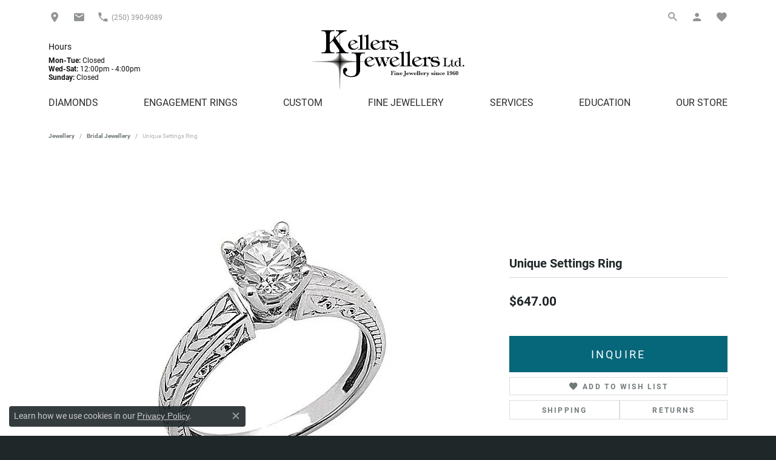

--- FILE ---
content_type: text/css;charset=UTF-8
request_url: https://www.kellersjewellers.com/css/local.php?settingsSrc=kellersjewellersV6&t=3474
body_size: 1156
content:
/*!
 * Himalaya 1.0
 * Client: Kellers Jewellers
 * Copyright 2008-2018 Punchmark
 */






/* =======================================================================================
   NAV
======================================================================================= */

nav.navbar .dropdown .dropdown-menu {
  border-radius: 0 !important;
}

nav.navbar .dropdown > .dropdown-menu, 
nav.navbar .dropdown-submenu > .dropdown-menu {
  border: 1px solid #dddddd;
}

@media(min-width:768px){
	header,
	nav.navbar {
	  padding-left: 10px;
	  padding-right: 10px;
	}
	nav.navbar .dropdown .dropdown-menu {
	  background: white;
	}
	nav.navbar .dropdown .dropdown-item {
	  line-height: 1;
	}
}

@media(max-width:767px){
	nav.navbar .nav-item .nav-link {
	  border-top: 1px solid #dddddd;
	  border-bottom: 1px solid transparent;
	}
	nav.navbar .nav-item .nav-link:hover, 
	nav.navbar .nav-item .nav-link:focus, 
	nav.navbar .nav-item.show .nav-link {
	  background: #eeeeee;
	  border-top: 1px solid #dddddd;
	  border-bottom: 1px solid #dddddd; 
	}
	nav.navbar .dropdown > .dropdown-menu {
	  background: #eeeeee;
	}
	nav.navbar .dropdown-submenu > .dropdown-menu {
	  background: #e0e0e0;
	}
	nav.navbar .dropdown .dropdown-item, 
	nav.navbar .dropdown-submenu .dropdown-toggle, 
	nav.navbar .dropdown-wide .dropdown-menu-wide a .text-center.small.pt-1, 
	nav.navbar .dropdown-wide .dropdown-menu-wide a.dropdown-item-parent, 
	nav.navbar .dropdown-wide .dropdown-menu-wide .dropdown-menu-children .dropdown-item {
	  border-radius: 0;
	}
}



/* =======================================================================================
   HEADER
======================================================================================= */

.toolbar > .toolbar-inner > ul > li,
.toolbar > .toolbar-inner > ul > li > a {
  color: #909495;
  font-size: 0.75rem;
}

.toolbar > .toolbar-inner > ul > li > a > i {
  font-size: 1.25rem;
}

.toolbar > .toolbar-inner, 
.toolbar.container > .toolbar-inner{
	padding-top: 10px;
}

header .content-toolbar > .content-toolbar-inner > ul > li i {
  color: #06667a;
  font-size: 22px;
  transform: translateY(3px);
  margin-left: 0;
  margin-right: 0;
}

header .content-toolbar > .content-toolbar-inner > ul.right > li i {
  margin-left: 4px;
}

header .content-toolbar > .content-toolbar-inner > ul.right > li i.icon-shopping-cart {
  margin-left: 5px;
}

header .content-toolbar > .content-toolbar-inner > ul > li > a {
  text-transform: none;
}

header .content-toolbar > .content-toolbar-inner > ul > li button {
  border: 0;
  background: transparent;
  padding-left: 0;
  outline: none;
}

header .content-toolbar > .content-toolbar-inner > ul > li .form-control {
  height: 30px;
  border: 0;
  border-radius: 0;
  border-bottom: 1px solid #dbddde;
  background: transparent;
  padding-left: 0;
}

header .content-toolbar > .content-toolbar-inner > ul > li > a {
  font-size: 16px;
}

header .content-toolbar > .content-toolbar-inner > ul > li > address {
  font-size: 12px;
  71797a}

header .content-toolbar > .content-toolbar-inner > ul > li > address strong {
  font-weight: 600;
  202729}

@media(max-width:767px){
	a#logo {
	  padding: 0;
	  margin-bottom: -20px;
	}	
	header > .container {
		padding-top: 20px;
		padding-bottom: 0px;
	}
	nav.navbar .navbar-toggler,
	nav.navbar .navbar-toggler.collapsed {
		padding-left: 20px;
	}
	nav.navbar .navbar-collapse {
		padding-bottom: 20px;
	}
	header .content-toolbar.inline-left-and-right {
	  display: none !important;
	}
}








/* =======================================================================================
   FOOTER
======================================================================================= */

footer {
  padding-top: 0px;
}

@media(min-width: 992px){
	footer {
	  padding-top: 20px;
	}
}

footer address {
  font-size: 0.9rem;
  line-height: 1.2;
}

footer .footerlinks li a {
  font-size: 0.9rem;
}

footer .footerlinks li a:hover,
footer .footerlinks li a:focus {
  color: #ffffff;
  text-decoration: none;
}

footer .input-group {
  max-width: 60%;
  margin-left: auto;
  margin-right: auto;
  border: 1px solid #909495;
  border-radius: 0.3rem;
  margin-bottom: 1rem;
}

@media(min-width:992px){
	footer .input-group {
	  margin-left: 0;
      margin-right: 0;
	}
}

footer .input-group .btn,
footer .input-group .form-control {
  background: none;
  border: none;
  color: #909495;
}

footer address a:hover,
footer address a:focus,
footer .input-group .btn:hover,
footer .input-group .btn:focus {
  color: #ffffff !important;
  text-decoration: none;
}

footer .form-control::-webkit-input-placeholder {
  color: #414749;
}

footer .form-control::-moz-placeholder {
  color: #414749;
}

footer .form-control:-ms-input-placeholder {
  color: #414749;
}

footer .form-control:-moz-placeholder {
  color: #414749;
}







/* =======================================================================================
   HOME
======================================================================================= */








/* =======================================================================================
   SOCIALS
======================================================================================= */

.social-networks {
  -ms-flex-pack: center;
  justify-content: center;
  margin: 0 -0.15rem;
}

@media(min-width:992px){
	.social-networks {
	  display: -ms-flexbox;
	  display: flex;
	  -ms-flex-pack: start;
	  justify-content: flex-start;
	}
}

.social-networks.outline-circles .network {
  border: 1px solid #909495;
  border-radius: 50%;
  display: -ms-inline-flexbox;
  display: inline-flex;
  -ms-flex-pack: center;
  justify-content: center;
  -ms-flex-align: center;
  align-items: center;
  width: 24px;
  height: 24px;
  margin: 0 0.15rem;
  text-decoration: none;
}

.social-networks.outline-circles .network i {
  font-size: 14px;
  color: #909495;
  display: block;
  text-decoration: none;
}

.social-networks.outline-circles .network:hover,
.social-networks.outline-circles .network:focus {
  background: #909495;
  border-color: #909495;
}

.social-networks.outline-circles .network:hover i,
.social-networks.outline-circles .network:focus i {
  color: #202729;
}

footer .social-networks {
  margin: 20px -10px 0 -10px;
}

footer .social-networks > a {
  color: #909495;
  font-size: 30px;
  padding: 0 10px;
}

footer .social-networks > a:hover,
footer .social-networks > a:focus {
  color: #ffffff;
}
